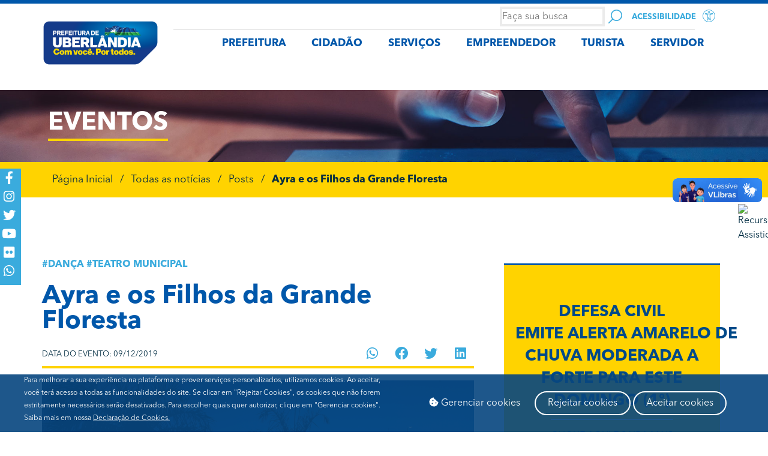

--- FILE ---
content_type: text/css
request_url: https://www.uberlandia.mg.gov.br/wp-content/uploads/elementor/css/post-8400.css?ver=1770008199
body_size: 2514
content:
.elementor-8400 .elementor-element.elementor-element-5d8926d2 > .elementor-container > .elementor-column > .elementor-widget-wrap{align-content:center;align-items:center;}.elementor-8400 .elementor-element.elementor-element-5d8926d2:not(.elementor-motion-effects-element-type-background), .elementor-8400 .elementor-element.elementor-element-5d8926d2 > .elementor-motion-effects-container > .elementor-motion-effects-layer{background-color:#a1a1a1;background-image:url("https://www.uberlandia.mg.gov.br/wp-content/uploads/2019/05/pgnoticias.jpg");background-position:center center;background-size:cover;}.elementor-8400 .elementor-element.elementor-element-5d8926d2:not(.elementor-motion-effects-element-type-background) > .ee-parallax > .ee-parallax__inner{background-image:url("https://www.uberlandia.mg.gov.br/wp-content/uploads/2019/05/pgnoticias.jpg");background-position:center center;background-size:cover;}.elementor-8400 .elementor-element.elementor-element-5d8926d2 > .elementor-background-overlay{background-color:#002c42;opacity:0.5;mix-blend-mode:multiply;transition:background 0.3s, border-radius 0.3s, opacity 0.3s;}.elementor-8400 .elementor-element.elementor-element-5d8926d2 > .elementor-container{min-height:120px;}.elementor-8400 .elementor-element.elementor-element-5d8926d2{transition:background 0.3s, border 0.3s, border-radius 0.3s, box-shadow 0.3s;}.elementor-widget-heading .elementor-heading-title{font-family:var( --e-global-typography-primary-font-family ), Sans-serif;font-weight:var( --e-global-typography-primary-font-weight );color:var( --e-global-color-primary );}.elementor-8400 .elementor-element.elementor-element-123c0e55 > .elementor-widget-container{margin:0px 0px -15px 0px;}.elementor-8400 .elementor-element.elementor-element-123c0e55 .elementor-heading-title{text-transform:uppercase;color:#ffffff;}.elementor-widget-divider{--divider-color:var( --e-global-color-secondary );}.elementor-widget-divider .elementor-divider__text{color:var( --e-global-color-secondary );font-family:var( --e-global-typography-secondary-font-family ), Sans-serif;font-weight:var( --e-global-typography-secondary-font-weight );}.elementor-widget-divider.elementor-view-stacked .elementor-icon{background-color:var( --e-global-color-secondary );}.elementor-widget-divider.elementor-view-framed .elementor-icon, .elementor-widget-divider.elementor-view-default .elementor-icon{color:var( --e-global-color-secondary );border-color:var( --e-global-color-secondary );}.elementor-widget-divider.elementor-view-framed .elementor-icon, .elementor-widget-divider.elementor-view-default .elementor-icon svg{fill:var( --e-global-color-secondary );}.elementor-8400 .elementor-element.elementor-element-50b6859d{--divider-border-style:solid;--divider-color:#ffd300;--divider-border-width:4px;}.elementor-8400 .elementor-element.elementor-element-50b6859d .elementor-divider-separator{width:200px;}.elementor-8400 .elementor-element.elementor-element-50b6859d .elementor-divider{padding-block-start:0px;padding-block-end:0px;}.elementor-8400 .elementor-element.elementor-element-15a999e1:not(.elementor-motion-effects-element-type-background), .elementor-8400 .elementor-element.elementor-element-15a999e1 > .elementor-motion-effects-container > .elementor-motion-effects-layer{background-color:#ffd300;}.elementor-8400 .elementor-element.elementor-element-15a999e1{transition:background 0.3s, border 0.3s, border-radius 0.3s, box-shadow 0.3s;}.elementor-8400 .elementor-element.elementor-element-15a999e1 > .elementor-background-overlay{transition:background 0.3s, border-radius 0.3s, opacity 0.3s;}.elementor-widget-global .ee-breadcrumbs__text{font-family:var( --e-global-typography-text-font-family ), Sans-serif;font-weight:var( --e-global-typography-text-font-weight );}.elementor-widget-global .ee-breadcrumbs__item{color:var( --e-global-color-accent );}.elementor-widget-global .ee-breadcrumbs__item a{color:var( --e-global-color-accent );}.elementor-widget-global .ee-breadcrumbs__item--current{color:var( --e-global-color-text );}.elementor-8400 .elementor-element.elementor-global-303{width:var( --container-widget-width, 100% );max-width:100%;--container-widget-width:100%;--container-widget-flex-grow:0;align-self:flex-start;}.elementor-8400 .elementor-element.elementor-global-303 > .elementor-widget-container{background-color:var( --e-global-color-secondary );margin:0px 0px 0px 0px;padding:7px 7px 7px 7px;border-radius:0px 0px 0px 0px;}.elementor-8400 .elementor-element.elementor-global-303 .ee-breadcrumbs{text-align:left;margin-left:-12px;}.elementor-8400 .elementor-element.elementor-global-303 .ee-breadcrumbs__item{margin-left:12px;padding:0px 0px 0px 0px;border-radius:0px 0px 0px 0px;background-color:var( --e-global-color-accent );color:#082C41;}.elementor-8400 .elementor-element.elementor-global-303 .ee-breadcrumbs__separator{margin-left:12px;padding:0px 0px 0px 0px;border-radius:0px 0px 0px 0px;background-color:var( --e-global-color-accent );color:#082C41;font-family:var( --e-global-typography-secondary-font-family ), Sans-serif;font-weight:var( --e-global-typography-secondary-font-weight );}.elementor-8400 .elementor-element.elementor-global-303 .ee-breadcrumbs__item a{color:#082C41;}.elementor-8400 .elementor-element.elementor-global-303 .ee-breadcrumbs__item--current .ee-breadcrumbs__text{font-family:var( --e-global-typography-primary-font-family ), Sans-serif;font-weight:var( --e-global-typography-primary-font-weight );}.elementor-8400 .elementor-element.elementor-element-6146847c{padding:100px 0px 100px 0px;}.elementor-8400 .elementor-element.elementor-element-3b3f110b > .elementor-element-populated{padding:0px 40px 0px 0px;}.elementor-widget-text-editor{font-family:var( --e-global-typography-text-font-family ), Sans-serif;font-weight:var( --e-global-typography-text-font-weight );color:var( --e-global-color-text );}.elementor-widget-text-editor.elementor-drop-cap-view-stacked .elementor-drop-cap{background-color:var( --e-global-color-primary );}.elementor-widget-text-editor.elementor-drop-cap-view-framed .elementor-drop-cap, .elementor-widget-text-editor.elementor-drop-cap-view-default .elementor-drop-cap{color:var( --e-global-color-primary );border-color:var( --e-global-color-primary );}.elementor-8400 .elementor-element.elementor-element-1a418cf0{font-weight:bold;text-transform:uppercase;color:#3aabdd;}.elementor-8400 .elementor-element.elementor-element-289c81db > .elementor-widget-container{padding:0px 0px 0px 0px;}.elementor-widget-theme-post-excerpt .elementor-widget-container{font-family:var( --e-global-typography-text-font-family ), Sans-serif;font-weight:var( --e-global-typography-text-font-weight );color:var( --e-global-color-text );}.elementor-8400 .elementor-element.elementor-element-605e40a3 .elementor-widget-container{text-transform:uppercase;}.elementor-8400 .elementor-element.elementor-element-402d34b3 > .elementor-container > .elementor-column > .elementor-widget-wrap{align-content:center;align-items:center;}.elementor-8400 .elementor-element.elementor-element-402d34b3{padding:0px 0px 5px 0px;}.elementor-8400 .elementor-element.elementor-element-5843cd5d{font-size:13px;text-transform:uppercase;}.elementor-8400 .elementor-element.elementor-element-e35cc69{--alignment:right;--grid-side-margin:0px;--grid-column-gap:0px;--grid-row-gap:0px;--grid-bottom-margin:0px;--e-share-buttons-primary-color:rgba(255,255,255,0.02);--e-share-buttons-secondary-color:#3aabdd;}.elementor-8400 .elementor-element.elementor-element-e35cc69 .elementor-share-btn__icon{--e-share-buttons-icon-size:2.2em;}.elementor-8400 .elementor-element.elementor-element-e35cc69 .elementor-share-btn{height:2.4em;}.elementor-8400 .elementor-element.elementor-element-e35cc69 .elementor-share-btn:hover{--e-share-buttons-secondary-color:#002c42;}.elementor-8400 .elementor-element.elementor-element-6eafa974{--divider-border-style:solid;--divider-color:#ffd300;--divider-border-width:4px;}.elementor-8400 .elementor-element.elementor-element-6eafa974 .elementor-divider-separator{width:100%;}.elementor-8400 .elementor-element.elementor-element-6eafa974 .elementor-divider{padding-block-start:0px;padding-block-end:0px;}.elementor-widget-theme-post-featured-image .widget-image-caption{color:var( --e-global-color-text );font-family:var( --e-global-typography-text-font-family ), Sans-serif;font-weight:var( --e-global-typography-text-font-weight );}.ee-tooltip.ee-tooltip-d8cb570.to--top,
							 .ee-tooltip.ee-tooltip-d8cb570.to--bottom{margin-left:0px;}.ee-tooltip.ee-tooltip-d8cb570.to--left,
							 .ee-tooltip.ee-tooltip-d8cb570.to--right{margin-top:0px;}.elementor-8400 .elementor-element.elementor-element-d8cb570{text-align:left;}.elementor-8400 .elementor-element.elementor-element-d8cb570 .widget-image-caption{text-align:right;font-size:12px;}.elementor-widget-theme-post-content{color:var( --e-global-color-text );font-family:var( --e-global-typography-text-font-family ), Sans-serif;font-weight:var( --e-global-typography-text-font-weight );}.elementor-8400 .elementor-element.elementor-element-5ed91c3b{color:#002c42;}.elementor-8400 .elementor-element.elementor-element-7dfa7c89{--divider-border-style:solid;--divider-color:#ffd300;--divider-border-width:4px;}.elementor-8400 .elementor-element.elementor-element-7dfa7c89 .elementor-divider-separator{width:100%;}.elementor-8400 .elementor-element.elementor-element-7dfa7c89 .elementor-divider{padding-block-start:0px;padding-block-end:0px;}.elementor-8400 .elementor-element.elementor-element-500277b4{font-weight:bold;text-transform:uppercase;color:#3aabdd;}.elementor-8400 .elementor-element.elementor-element-6eb2ded6{text-align:right;font-weight:bold;text-transform:uppercase;}.elementor-8400 .elementor-element.elementor-element-2fe8e43{--alignment:right;--grid-side-margin:0px;--grid-column-gap:0px;--grid-row-gap:0px;--grid-bottom-margin:0px;--e-share-buttons-primary-color:rgba(255,255,255,0.02);--e-share-buttons-secondary-color:#3aabdd;}.elementor-8400 .elementor-element.elementor-element-2fe8e43 .elementor-share-btn__icon{--e-share-buttons-icon-size:2.2em;}.elementor-8400 .elementor-element.elementor-element-2fe8e43 .elementor-share-btn{height:2.4em;}.elementor-8400 .elementor-element.elementor-element-2fe8e43 .elementor-share-btn:hover{--e-share-buttons-secondary-color:#002c42;}.elementor-widget-posts-extra .ee-post__header .ee-post__metas--has-metas .ee-post__meta{font-family:var( --e-global-typography-text-font-family ), Sans-serif;font-weight:var( --e-global-typography-text-font-weight );}.elementor-widget-posts-extra .ee-post__media .ee-post__metas--has-metas .ee-post__meta{font-family:var( --e-global-typography-text-font-family ), Sans-serif;font-weight:var( --e-global-typography-text-font-weight );}.elementor-widget-posts-extra .ee-post__body .ee-post__metas--has-metas .ee-post__meta{font-family:var( --e-global-typography-text-font-family ), Sans-serif;font-weight:var( --e-global-typography-text-font-weight );}.elementor-widget-posts-extra .ee-post__footer .ee-post__metas--has-metas .ee-post__meta{font-family:var( --e-global-typography-text-font-family ), Sans-serif;font-weight:var( --e-global-typography-text-font-weight );}.elementor-widget-posts-extra .ee-post__terms__term{font-family:var( --e-global-typography-text-font-family ), Sans-serif;font-weight:var( --e-global-typography-text-font-weight );}.elementor-widget-posts-extra .ee-filters__item{font-family:var( --e-global-typography-text-font-family ), Sans-serif;font-weight:var( --e-global-typography-text-font-weight );}.elementor-widget-posts-extra .ee-pagination .page-numbers{font-family:var( --e-global-typography-text-font-family ), Sans-serif;font-weight:var( --e-global-typography-text-font-weight );}.elementor-widget-posts-extra .ee-load-button__trigger{font-family:var( --e-global-typography-text-font-family ), Sans-serif;font-weight:var( --e-global-typography-text-font-weight );}.elementor-widget-posts-extra .ee-post__meta--author{font-weight:var( --e-global-typography-text-font-weight );}.elementor-widget-posts-extra .ee-post__meta--date{font-weight:var( --e-global-typography-text-font-weight );}.elementor-widget-posts-extra .ee-post__meta--comments{font-weight:var( --e-global-typography-text-font-weight );}.elementor-widget-posts-extra .ee-post__title__heading{font-family:var( --e-global-typography-secondary-font-family ), Sans-serif;font-weight:var( --e-global-typography-secondary-font-weight );}.elementor-widget-posts-extra .ee-post__excerpt{font-family:var( --e-global-typography-text-font-family ), Sans-serif;font-weight:var( --e-global-typography-text-font-weight );}.elementor-widget-posts-extra .ee-post__read-more > *{font-family:var( --e-global-typography-text-font-family ), Sans-serif;font-weight:var( --e-global-typography-text-font-weight );}.elementor-widget-posts-extra .ee-posts__nothing-found{color:var( --e-global-color-text );font-family:var( --e-global-typography-text-font-family ), Sans-serif;font-weight:var( --e-global-typography-text-font-weight );}.elementor-8400 .elementor-element.elementor-element-47e6986e .ee-grid__item{padding-left:0px;}.elementor-8400 .elementor-element.elementor-element-47e6986e .ee-grid{margin-left:-0px;}.elementor-8400 .elementor-element.elementor-element-47e6986e .ee-post{margin-bottom:0px;text-align:center;background-color:#ffd300;border-style:solid;border-width:3px 0px 0px 0px;border-color:#0057aa;}.elementor-8400 .elementor-element.elementor-element-47e6986e .ee-post__header{order:1;}.elementor-8400 .elementor-element.elementor-element-47e6986e .ee-post__media{order:1;}.elementor-8400 .elementor-element.elementor-element-47e6986e .ee-post__body,
						 .elementor-8400 .elementor-element.elementor-element-47e6986e .ee-post--horizontal .ee-post__content{order:1;}.elementor-8400 .elementor-element.elementor-element-47e6986e .ee-post__footer{order:1;}.elementor-8400 .elementor-element.elementor-element-47e6986e .ee-post__body{padding:60px 0px 60px 0px;margin:0px 19px 0px 19px;}.elementor-8400 .elementor-element.elementor-element-47e6986e .ee-post__title__heading{color:#004989;font-weight:bold;text-transform:uppercase;}.elementor-8400 .elementor-element.elementor-element-47e6986e .ee-post__title{margin:0px 0px 0px 0px;padding:0px 0px 0px 0px;}.elementor-8400 .elementor-element.elementor-element-47e6986e .ee-post__read-more > *{margin:0px 0px 0px 0px;padding:15px 0px 0px 0px;border-style:solid;border-width:2px 0px 0px 0px;border-color:#ffffff;color:#004989;}.elementor-8400 .elementor-element.elementor-element-47e6986e .ee-post__read-more{margin-top:11px;}.elementor-8400 .elementor-element.elementor-element-47e6986e .ee-post__media,
										.elementor-8400 .elementor-element.elementor-element-47e6986e .ee-post__media__content,
										.elementor-8400 .elementor-element.elementor-element-47e6986e .ee-post__media__content > *,
										.elementor-8400 .elementor-element.elementor-element-47e6986e .ee-post__media__overlay,
										.elementor-8400 .elementor-element.elementor-element-47e6986e .ee-post__media__thumbnail,

										.elementor-8400 .elementor-element.elementor-element-47e6986e .ee-post__media__header,
										.elementor-8400 .elementor-element.elementor-element-47e6986e .ee-post__media__body,
										.elementor-8400 .elementor-element.elementor-element-47e6986e .ee-post__media__footer{transition-property:all;transition-timing-function:linear;transition-duration:0.3s;}.elementor-8400 .elementor-element.elementor-element-47e6986e .ee-post__media__overlay{mix-blend-mode:normal;}.elementor-8400 .elementor-element.elementor-element-76a39536 > .elementor-widget-container{margin:0px 0px -15px 0px;}.elementor-8400 .elementor-element.elementor-element-76a39536 .elementor-heading-title{font-weight:bold;text-transform:uppercase;}.elementor-8400 .elementor-element.elementor-element-4e1ea607{--divider-border-style:solid;--divider-color:#ffd300;--divider-border-width:4px;}.elementor-8400 .elementor-element.elementor-element-4e1ea607 .elementor-divider-separator{width:100%;}.elementor-8400 .elementor-element.elementor-element-4e1ea607 .elementor-divider{padding-block-start:0px;padding-block-end:0px;}.elementor-8400 .elementor-element.elementor-element-4599e3fc .ee-grid__item{padding-left:24px;}.elementor-8400 .elementor-element.elementor-element-4599e3fc .ee-grid{margin-left:-24px;}.elementor-8400 .elementor-element.elementor-element-4599e3fc .ee-post{margin-bottom:24px;border-style:solid;border-width:0px 0px 2px 0px;border-color:#002c42;}.elementor-8400 .elementor-element.elementor-element-4599e3fc .ee-post__media:before{padding-bottom:59%;}.elementor-8400 .elementor-element.elementor-element-4599e3fc .ee-post__header{order:1;}.elementor-8400 .elementor-element.elementor-element-4599e3fc .ee-post__media{order:1;z-index:1;border-style:solid;border-width:0px 0px 7px 0px;border-color:#ffd300;}.elementor-8400 .elementor-element.elementor-element-4599e3fc .ee-post__body,
						 .elementor-8400 .elementor-element.elementor-element-4599e3fc .ee-post--horizontal .ee-post__content{order:1;}.elementor-8400 .elementor-element.elementor-element-4599e3fc .ee-post__footer{order:1;}.elementor-8400 .elementor-element.elementor-element-4599e3fc .ee-post__title__heading{color:#002c42;font-weight:bold;text-transform:uppercase;}.elementor-8400 .elementor-element.elementor-element-4599e3fc .ee-post__title{margin:0px 0px 0px 2px;padding:0px 0px 0px 0px;}.elementor-8400 .elementor-element.elementor-element-4599e3fc .ee-post__read-more{text-align:right;margin-top:0px;}.elementor-8400 .elementor-element.elementor-element-4599e3fc .ee-post__read-more > *{margin:-18px 0px 0px 0px;padding:0px 0px 0px 0px;}.elementor-8400 .elementor-element.elementor-element-4599e3fc .ee-post__media,
										.elementor-8400 .elementor-element.elementor-element-4599e3fc .ee-post__media__content,
										.elementor-8400 .elementor-element.elementor-element-4599e3fc .ee-post__media__content > *,
										.elementor-8400 .elementor-element.elementor-element-4599e3fc .ee-post__media__overlay,
										.elementor-8400 .elementor-element.elementor-element-4599e3fc .ee-post__media__thumbnail,

										.elementor-8400 .elementor-element.elementor-element-4599e3fc .ee-post__media__header,
										.elementor-8400 .elementor-element.elementor-element-4599e3fc .ee-post__media__body,
										.elementor-8400 .elementor-element.elementor-element-4599e3fc .ee-post__media__footer{transition-property:all;transition-timing-function:linear;transition-duration:0.3s;}.elementor-8400 .elementor-element.elementor-element-4599e3fc .ee-post__media__overlay{mix-blend-mode:normal;}.elementor-8400 .elementor-element.elementor-element-37a8a309 > .elementor-element-populated{margin:0px 0px 0px 0px;--e-column-margin-right:0px;--e-column-margin-left:0px;}.elementor-8400 .elementor-element.elementor-element-1c7d6723 > .elementor-widget-container{margin:0px 0px -15px 0px;}.elementor-8400 .elementor-element.elementor-element-1c7d6723 .elementor-heading-title{font-weight:bold;text-transform:uppercase;}.elementor-8400 .elementor-element.elementor-element-2a81ae7c{--divider-border-style:solid;--divider-color:#ffd300;--divider-border-width:4px;}.elementor-8400 .elementor-element.elementor-element-2a81ae7c .elementor-divider-separator{width:100%;}.elementor-8400 .elementor-element.elementor-element-2a81ae7c .elementor-divider{padding-block-start:0px;padding-block-end:0px;}.elementor-8400 .elementor-element.elementor-element-2b851e91 .ee-grid__item{padding-left:24px;}.elementor-8400 .elementor-element.elementor-element-2b851e91 .ee-grid{margin-left:-24px;}.elementor-8400 .elementor-element.elementor-element-2b851e91 .ee-post{margin-bottom:24px;border-style:solid;border-width:0px 0px 0px 0px;}.elementor-8400 .elementor-element.elementor-element-2b851e91 .ee-post__media:before{padding-bottom:59%;}.elementor-8400 .elementor-element.elementor-element-2b851e91 .ee-post__header{order:1;}.elementor-8400 .elementor-element.elementor-element-2b851e91 .ee-post__media{order:1;z-index:1;border-style:solid;border-width:0px 0px 7px 0px;border-color:#ffd300;}.elementor-8400 .elementor-element.elementor-element-2b851e91 .ee-post__body,
						 .elementor-8400 .elementor-element.elementor-element-2b851e91 .ee-post--horizontal .ee-post__content{order:1;}.elementor-8400 .elementor-element.elementor-element-2b851e91 .ee-post__footer{order:1;}.elementor-8400 .elementor-element.elementor-element-2b851e91 .ee-post__title__heading{color:#002c42;font-weight:bold;text-transform:uppercase;}.elementor-8400 .elementor-element.elementor-element-2b851e91 .ee-post__title{margin:0px 0px 0px 2px;padding:0px 0px 0px 0px;}.elementor-8400 .elementor-element.elementor-element-2b851e91 .ee-post__read-more{text-align:right;margin-top:0px;}.elementor-8400 .elementor-element.elementor-element-2b851e91 .ee-post__read-more > *{margin:-18px 0px 0px 0px;padding:0px 0px 0px 0px;}.elementor-8400 .elementor-element.elementor-element-2b851e91 .ee-post__media,
										.elementor-8400 .elementor-element.elementor-element-2b851e91 .ee-post__media__content,
										.elementor-8400 .elementor-element.elementor-element-2b851e91 .ee-post__media__content > *,
										.elementor-8400 .elementor-element.elementor-element-2b851e91 .ee-post__media__overlay,
										.elementor-8400 .elementor-element.elementor-element-2b851e91 .ee-post__media__thumbnail,

										.elementor-8400 .elementor-element.elementor-element-2b851e91 .ee-post__media__header,
										.elementor-8400 .elementor-element.elementor-element-2b851e91 .ee-post__media__body,
										.elementor-8400 .elementor-element.elementor-element-2b851e91 .ee-post__media__footer{transition-property:all;transition-timing-function:linear;transition-duration:0.3s;}.elementor-8400 .elementor-element.elementor-element-2b851e91 .ee-post__media__overlay{mix-blend-mode:normal;}@media(min-width:768px){.elementor-8400 .elementor-element.elementor-element-7e40e639{width:34.73%;}.elementor-8400 .elementor-element.elementor-element-7c79ada0{width:31.934%;}}@media(max-width:1024px){ .elementor-8400 .elementor-element.elementor-element-e35cc69{--grid-side-margin:0px;--grid-column-gap:0px;--grid-row-gap:0px;--grid-bottom-margin:0px;} .elementor-8400 .elementor-element.elementor-element-2fe8e43{--grid-side-margin:0px;--grid-column-gap:0px;--grid-row-gap:0px;--grid-bottom-margin:0px;}.elementor-8400 .elementor-element.elementor-element-47e6986e .ee-grid__item{padding-left:12px;}.elementor-8400 .elementor-element.elementor-element-47e6986e .ee-grid{margin-left:-12px;}.elementor-8400 .elementor-element.elementor-element-47e6986e .ee-post{margin-bottom:12px;}.elementor-8400 .elementor-element.elementor-element-4599e3fc .ee-grid__item{padding-left:12px;}.elementor-8400 .elementor-element.elementor-element-4599e3fc .ee-grid{margin-left:-12px;}.elementor-8400 .elementor-element.elementor-element-4599e3fc .ee-post{margin-bottom:12px;}.elementor-8400 .elementor-element.elementor-element-2b851e91 .ee-grid__item{padding-left:12px;}.elementor-8400 .elementor-element.elementor-element-2b851e91 .ee-grid{margin-left:-12px;}.elementor-8400 .elementor-element.elementor-element-2b851e91 .ee-post{margin-bottom:12px;}}@media(max-width:767px){.elementor-8400 .elementor-element.elementor-element-5d8926d2 > .elementor-container{min-height:80px;}.elementor-8400 .elementor-element.elementor-element-50b6859d .elementor-divider-separator{width:50%;}.elementor-8400 .elementor-element.elementor-element-6146847c{padding:40px 0px 40px 0px;}.elementor-8400 .elementor-element.elementor-element-3b3f110b > .elementor-element-populated{padding:10px 10px 10px 10px;}.elementor-8400 .elementor-element.elementor-element-3b86cbe2{width:40%;}.elementor-8400 .elementor-element.elementor-element-2e95ce1c{width:60%;} .elementor-8400 .elementor-element.elementor-element-e35cc69{--grid-side-margin:0px;--grid-column-gap:0px;--grid-row-gap:0px;--grid-bottom-margin:0px;}.elementor-8400 .elementor-element.elementor-element-7e40e639{width:40%;}.elementor-8400 .elementor-element.elementor-element-6eb2ded6{text-align:left;}.elementor-8400 .elementor-element.elementor-element-7c79ada0{width:60%;}.elementor-8400 .elementor-element.elementor-element-2fe8e43{--alignment:left;} .elementor-8400 .elementor-element.elementor-element-2fe8e43{--grid-side-margin:0px;--grid-column-gap:0px;--grid-row-gap:0px;--grid-bottom-margin:0px;}.elementor-8400 .elementor-element.elementor-element-47e6986e .ee-grid__item{padding-left:0px;}.elementor-8400 .elementor-element.elementor-element-47e6986e .ee-grid{margin-left:-0px;}.elementor-8400 .elementor-element.elementor-element-47e6986e .ee-post{margin-bottom:0px;}.elementor-8400 .elementor-element.elementor-element-4599e3fc .ee-grid__item{padding-left:0px;}.elementor-8400 .elementor-element.elementor-element-4599e3fc .ee-grid{margin-left:-0px;}.elementor-8400 .elementor-element.elementor-element-4599e3fc .ee-post{margin-bottom:0px;}.elementor-8400 .elementor-element.elementor-element-2b851e91 .ee-grid__item{padding-left:0px;}.elementor-8400 .elementor-element.elementor-element-2b851e91 .ee-grid{margin-left:-0px;}.elementor-8400 .elementor-element.elementor-element-2b851e91 .ee-post{margin-bottom:0px;}}